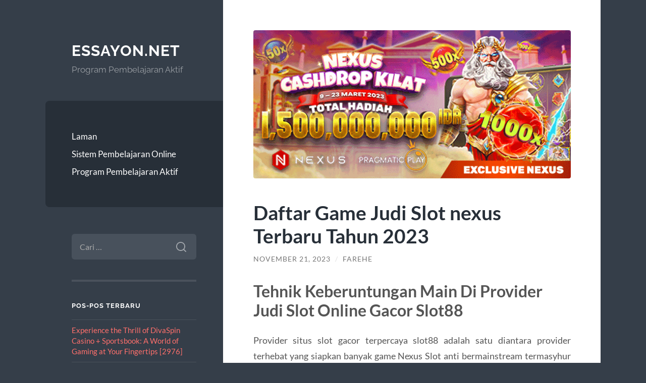

--- FILE ---
content_type: text/html; charset=UTF-8
request_url: https://www.essayon.net/daftar-game-judi-slot-nexus-terbaru-tahun-2023/
body_size: 11908
content:
<!DOCTYPE html>

<html lang="id">

	<head>

		<meta charset="UTF-8">
		<meta name="viewport" content="width=device-width, initial-scale=1.0" >

		<link rel="profile" href="https://gmpg.org/xfn/11">

		<meta name='robots' content='index, follow, max-image-preview:large, max-snippet:-1, max-video-preview:-1' />

	<!-- This site is optimized with the Yoast SEO plugin v26.7 - https://yoast.com/wordpress/plugins/seo/ -->
	<title>Daftar Game Judi Slot nexus Terbaru Tahun 2023 &#8902; Essayon.net</title>
	<link rel="canonical" href="https://www.essayon.net/daftar-game-judi-slot-nexus-terbaru-tahun-2023/" />
	<meta property="og:locale" content="id_ID" />
	<meta property="og:type" content="article" />
	<meta property="og:title" content="Daftar Game Judi Slot nexus Terbaru Tahun 2023 &#8902; Essayon.net" />
	<meta property="og:description" content="Tehnik Keberuntungan Main Di Provider Judi Slot Online Gacor Slot88 Provider situs slot gacor terpercaya slot88 adalah satu diantara provider terhebat yang siapkan banyak game Nexus Slot anti bermainstream termasyhur seperti Slot nexus. Berbagai jenis game slot88 sangat inovatif serta bisa dimainkan pada berbagai fitur hp online. Beberapa pemain yang menanyakan bagaimana rahasia sukses main [&hellip;]" />
	<meta property="og:url" content="https://www.essayon.net/daftar-game-judi-slot-nexus-terbaru-tahun-2023/" />
	<meta property="og:site_name" content="Essayon.net" />
	<meta property="article:published_time" content="2023-11-21T13:30:09+00:00" />
	<meta property="og:image" content="https://www.essayon.net/wp-content/uploads/2023/11/ceriabet-2.png" />
	<meta property="og:image:width" content="640" />
	<meta property="og:image:height" content="299" />
	<meta property="og:image:type" content="image/png" />
	<meta name="author" content="Farehe" />
	<meta name="twitter:card" content="summary_large_image" />
	<meta name="twitter:label1" content="Ditulis oleh" />
	<meta name="twitter:data1" content="Farehe" />
	<meta name="twitter:label2" content="Estimasi waktu membaca" />
	<meta name="twitter:data2" content="3 menit" />
	<script type="application/ld+json" class="yoast-schema-graph">{"@context":"https://schema.org","@graph":[{"@type":"Article","@id":"https://www.essayon.net/daftar-game-judi-slot-nexus-terbaru-tahun-2023/#article","isPartOf":{"@id":"https://www.essayon.net/daftar-game-judi-slot-nexus-terbaru-tahun-2023/"},"author":{"name":"Farehe","@id":"https://www.essayon.net/#/schema/person/870e72d30787b9e582379092cc4fa497"},"headline":"Daftar Game Judi Slot nexus Terbaru Tahun 2023","datePublished":"2023-11-21T13:30:09+00:00","mainEntityOfPage":{"@id":"https://www.essayon.net/daftar-game-judi-slot-nexus-terbaru-tahun-2023/"},"wordCount":508,"image":{"@id":"https://www.essayon.net/daftar-game-judi-slot-nexus-terbaru-tahun-2023/#primaryimage"},"thumbnailUrl":"https://www.essayon.net/wp-content/uploads/2023/11/ceriabet-2.png","articleSection":["Uncategorized"],"inLanguage":"id"},{"@type":"WebPage","@id":"https://www.essayon.net/daftar-game-judi-slot-nexus-terbaru-tahun-2023/","url":"https://www.essayon.net/daftar-game-judi-slot-nexus-terbaru-tahun-2023/","name":"Daftar Game Judi Slot nexus Terbaru Tahun 2023 &#8902; Essayon.net","isPartOf":{"@id":"https://www.essayon.net/#website"},"primaryImageOfPage":{"@id":"https://www.essayon.net/daftar-game-judi-slot-nexus-terbaru-tahun-2023/#primaryimage"},"image":{"@id":"https://www.essayon.net/daftar-game-judi-slot-nexus-terbaru-tahun-2023/#primaryimage"},"thumbnailUrl":"https://www.essayon.net/wp-content/uploads/2023/11/ceriabet-2.png","datePublished":"2023-11-21T13:30:09+00:00","author":{"@id":"https://www.essayon.net/#/schema/person/870e72d30787b9e582379092cc4fa497"},"breadcrumb":{"@id":"https://www.essayon.net/daftar-game-judi-slot-nexus-terbaru-tahun-2023/#breadcrumb"},"inLanguage":"id","potentialAction":[{"@type":"ReadAction","target":["https://www.essayon.net/daftar-game-judi-slot-nexus-terbaru-tahun-2023/"]}]},{"@type":"ImageObject","inLanguage":"id","@id":"https://www.essayon.net/daftar-game-judi-slot-nexus-terbaru-tahun-2023/#primaryimage","url":"https://www.essayon.net/wp-content/uploads/2023/11/ceriabet-2.png","contentUrl":"https://www.essayon.net/wp-content/uploads/2023/11/ceriabet-2.png","width":640,"height":299},{"@type":"BreadcrumbList","@id":"https://www.essayon.net/daftar-game-judi-slot-nexus-terbaru-tahun-2023/#breadcrumb","itemListElement":[{"@type":"ListItem","position":1,"name":"Home","item":"https://www.essayon.net/"},{"@type":"ListItem","position":2,"name":"Daftar Game Judi Slot nexus Terbaru Tahun 2023"}]},{"@type":"WebSite","@id":"https://www.essayon.net/#website","url":"https://www.essayon.net/","name":"Essayon.net","description":"Program Pembelajaran Aktif","potentialAction":[{"@type":"SearchAction","target":{"@type":"EntryPoint","urlTemplate":"https://www.essayon.net/?s={search_term_string}"},"query-input":{"@type":"PropertyValueSpecification","valueRequired":true,"valueName":"search_term_string"}}],"inLanguage":"id"},{"@type":"Person","@id":"https://www.essayon.net/#/schema/person/870e72d30787b9e582379092cc4fa497","name":"Farehe","image":{"@type":"ImageObject","inLanguage":"id","@id":"https://www.essayon.net/#/schema/person/image/","url":"https://secure.gravatar.com/avatar/30b10832d2a2c8695ab0e29375ad4e3b985f26069d52e4ce42e6cdd300806120?s=96&d=mm&r=g","contentUrl":"https://secure.gravatar.com/avatar/30b10832d2a2c8695ab0e29375ad4e3b985f26069d52e4ce42e6cdd300806120?s=96&d=mm&r=g","caption":"Farehe"},"sameAs":["https://www.essayon.net"],"url":"https://www.essayon.net/author/farehe/"}]}</script>
	<!-- / Yoast SEO plugin. -->


<link rel="amphtml" href="https://www.essayon.net/daftar-game-judi-slot-nexus-terbaru-tahun-2023/amp/" /><meta name="generator" content="AMP for WP 1.1.11"/><link rel="alternate" type="application/rss+xml" title="Essayon.net &raquo; Feed" href="https://www.essayon.net/feed/" />
<link rel="alternate" type="application/rss+xml" title="Essayon.net &raquo; Umpan Komentar" href="https://www.essayon.net/comments/feed/" />
<link rel="alternate" title="oEmbed (JSON)" type="application/json+oembed" href="https://www.essayon.net/wp-json/oembed/1.0/embed?url=https%3A%2F%2Fwww.essayon.net%2Fdaftar-game-judi-slot-nexus-terbaru-tahun-2023%2F" />
<link rel="alternate" title="oEmbed (XML)" type="text/xml+oembed" href="https://www.essayon.net/wp-json/oembed/1.0/embed?url=https%3A%2F%2Fwww.essayon.net%2Fdaftar-game-judi-slot-nexus-terbaru-tahun-2023%2F&#038;format=xml" />
<style id='wp-img-auto-sizes-contain-inline-css' type='text/css'>
img:is([sizes=auto i],[sizes^="auto," i]){contain-intrinsic-size:3000px 1500px}
/*# sourceURL=wp-img-auto-sizes-contain-inline-css */
</style>
<style id='wp-emoji-styles-inline-css' type='text/css'>

	img.wp-smiley, img.emoji {
		display: inline !important;
		border: none !important;
		box-shadow: none !important;
		height: 1em !important;
		width: 1em !important;
		margin: 0 0.07em !important;
		vertical-align: -0.1em !important;
		background: none !important;
		padding: 0 !important;
	}
/*# sourceURL=wp-emoji-styles-inline-css */
</style>
<style id='wp-block-library-inline-css' type='text/css'>
:root{--wp-block-synced-color:#7a00df;--wp-block-synced-color--rgb:122,0,223;--wp-bound-block-color:var(--wp-block-synced-color);--wp-editor-canvas-background:#ddd;--wp-admin-theme-color:#007cba;--wp-admin-theme-color--rgb:0,124,186;--wp-admin-theme-color-darker-10:#006ba1;--wp-admin-theme-color-darker-10--rgb:0,107,160.5;--wp-admin-theme-color-darker-20:#005a87;--wp-admin-theme-color-darker-20--rgb:0,90,135;--wp-admin-border-width-focus:2px}@media (min-resolution:192dpi){:root{--wp-admin-border-width-focus:1.5px}}.wp-element-button{cursor:pointer}:root .has-very-light-gray-background-color{background-color:#eee}:root .has-very-dark-gray-background-color{background-color:#313131}:root .has-very-light-gray-color{color:#eee}:root .has-very-dark-gray-color{color:#313131}:root .has-vivid-green-cyan-to-vivid-cyan-blue-gradient-background{background:linear-gradient(135deg,#00d084,#0693e3)}:root .has-purple-crush-gradient-background{background:linear-gradient(135deg,#34e2e4,#4721fb 50%,#ab1dfe)}:root .has-hazy-dawn-gradient-background{background:linear-gradient(135deg,#faaca8,#dad0ec)}:root .has-subdued-olive-gradient-background{background:linear-gradient(135deg,#fafae1,#67a671)}:root .has-atomic-cream-gradient-background{background:linear-gradient(135deg,#fdd79a,#004a59)}:root .has-nightshade-gradient-background{background:linear-gradient(135deg,#330968,#31cdcf)}:root .has-midnight-gradient-background{background:linear-gradient(135deg,#020381,#2874fc)}:root{--wp--preset--font-size--normal:16px;--wp--preset--font-size--huge:42px}.has-regular-font-size{font-size:1em}.has-larger-font-size{font-size:2.625em}.has-normal-font-size{font-size:var(--wp--preset--font-size--normal)}.has-huge-font-size{font-size:var(--wp--preset--font-size--huge)}.has-text-align-center{text-align:center}.has-text-align-left{text-align:left}.has-text-align-right{text-align:right}.has-fit-text{white-space:nowrap!important}#end-resizable-editor-section{display:none}.aligncenter{clear:both}.items-justified-left{justify-content:flex-start}.items-justified-center{justify-content:center}.items-justified-right{justify-content:flex-end}.items-justified-space-between{justify-content:space-between}.screen-reader-text{border:0;clip-path:inset(50%);height:1px;margin:-1px;overflow:hidden;padding:0;position:absolute;width:1px;word-wrap:normal!important}.screen-reader-text:focus{background-color:#ddd;clip-path:none;color:#444;display:block;font-size:1em;height:auto;left:5px;line-height:normal;padding:15px 23px 14px;text-decoration:none;top:5px;width:auto;z-index:100000}html :where(.has-border-color){border-style:solid}html :where([style*=border-top-color]){border-top-style:solid}html :where([style*=border-right-color]){border-right-style:solid}html :where([style*=border-bottom-color]){border-bottom-style:solid}html :where([style*=border-left-color]){border-left-style:solid}html :where([style*=border-width]){border-style:solid}html :where([style*=border-top-width]){border-top-style:solid}html :where([style*=border-right-width]){border-right-style:solid}html :where([style*=border-bottom-width]){border-bottom-style:solid}html :where([style*=border-left-width]){border-left-style:solid}html :where(img[class*=wp-image-]){height:auto;max-width:100%}:where(figure){margin:0 0 1em}html :where(.is-position-sticky){--wp-admin--admin-bar--position-offset:var(--wp-admin--admin-bar--height,0px)}@media screen and (max-width:600px){html :where(.is-position-sticky){--wp-admin--admin-bar--position-offset:0px}}

/*# sourceURL=wp-block-library-inline-css */
</style><style id='wp-block-paragraph-inline-css' type='text/css'>
.is-small-text{font-size:.875em}.is-regular-text{font-size:1em}.is-large-text{font-size:2.25em}.is-larger-text{font-size:3em}.has-drop-cap:not(:focus):first-letter{float:left;font-size:8.4em;font-style:normal;font-weight:100;line-height:.68;margin:.05em .1em 0 0;text-transform:uppercase}body.rtl .has-drop-cap:not(:focus):first-letter{float:none;margin-left:.1em}p.has-drop-cap.has-background{overflow:hidden}:root :where(p.has-background){padding:1.25em 2.375em}:where(p.has-text-color:not(.has-link-color)) a{color:inherit}p.has-text-align-left[style*="writing-mode:vertical-lr"],p.has-text-align-right[style*="writing-mode:vertical-rl"]{rotate:180deg}
/*# sourceURL=https://www.essayon.net/wp-includes/blocks/paragraph/style.min.css */
</style>
<style id='global-styles-inline-css' type='text/css'>
:root{--wp--preset--aspect-ratio--square: 1;--wp--preset--aspect-ratio--4-3: 4/3;--wp--preset--aspect-ratio--3-4: 3/4;--wp--preset--aspect-ratio--3-2: 3/2;--wp--preset--aspect-ratio--2-3: 2/3;--wp--preset--aspect-ratio--16-9: 16/9;--wp--preset--aspect-ratio--9-16: 9/16;--wp--preset--color--black: #272F38;--wp--preset--color--cyan-bluish-gray: #abb8c3;--wp--preset--color--white: #fff;--wp--preset--color--pale-pink: #f78da7;--wp--preset--color--vivid-red: #cf2e2e;--wp--preset--color--luminous-vivid-orange: #ff6900;--wp--preset--color--luminous-vivid-amber: #fcb900;--wp--preset--color--light-green-cyan: #7bdcb5;--wp--preset--color--vivid-green-cyan: #00d084;--wp--preset--color--pale-cyan-blue: #8ed1fc;--wp--preset--color--vivid-cyan-blue: #0693e3;--wp--preset--color--vivid-purple: #9b51e0;--wp--preset--color--accent: #FF706C;--wp--preset--color--dark-gray: #444;--wp--preset--color--medium-gray: #666;--wp--preset--color--light-gray: #888;--wp--preset--gradient--vivid-cyan-blue-to-vivid-purple: linear-gradient(135deg,rgb(6,147,227) 0%,rgb(155,81,224) 100%);--wp--preset--gradient--light-green-cyan-to-vivid-green-cyan: linear-gradient(135deg,rgb(122,220,180) 0%,rgb(0,208,130) 100%);--wp--preset--gradient--luminous-vivid-amber-to-luminous-vivid-orange: linear-gradient(135deg,rgb(252,185,0) 0%,rgb(255,105,0) 100%);--wp--preset--gradient--luminous-vivid-orange-to-vivid-red: linear-gradient(135deg,rgb(255,105,0) 0%,rgb(207,46,46) 100%);--wp--preset--gradient--very-light-gray-to-cyan-bluish-gray: linear-gradient(135deg,rgb(238,238,238) 0%,rgb(169,184,195) 100%);--wp--preset--gradient--cool-to-warm-spectrum: linear-gradient(135deg,rgb(74,234,220) 0%,rgb(151,120,209) 20%,rgb(207,42,186) 40%,rgb(238,44,130) 60%,rgb(251,105,98) 80%,rgb(254,248,76) 100%);--wp--preset--gradient--blush-light-purple: linear-gradient(135deg,rgb(255,206,236) 0%,rgb(152,150,240) 100%);--wp--preset--gradient--blush-bordeaux: linear-gradient(135deg,rgb(254,205,165) 0%,rgb(254,45,45) 50%,rgb(107,0,62) 100%);--wp--preset--gradient--luminous-dusk: linear-gradient(135deg,rgb(255,203,112) 0%,rgb(199,81,192) 50%,rgb(65,88,208) 100%);--wp--preset--gradient--pale-ocean: linear-gradient(135deg,rgb(255,245,203) 0%,rgb(182,227,212) 50%,rgb(51,167,181) 100%);--wp--preset--gradient--electric-grass: linear-gradient(135deg,rgb(202,248,128) 0%,rgb(113,206,126) 100%);--wp--preset--gradient--midnight: linear-gradient(135deg,rgb(2,3,129) 0%,rgb(40,116,252) 100%);--wp--preset--font-size--small: 16px;--wp--preset--font-size--medium: 20px;--wp--preset--font-size--large: 24px;--wp--preset--font-size--x-large: 42px;--wp--preset--font-size--regular: 18px;--wp--preset--font-size--larger: 32px;--wp--preset--spacing--20: 0.44rem;--wp--preset--spacing--30: 0.67rem;--wp--preset--spacing--40: 1rem;--wp--preset--spacing--50: 1.5rem;--wp--preset--spacing--60: 2.25rem;--wp--preset--spacing--70: 3.38rem;--wp--preset--spacing--80: 5.06rem;--wp--preset--shadow--natural: 6px 6px 9px rgba(0, 0, 0, 0.2);--wp--preset--shadow--deep: 12px 12px 50px rgba(0, 0, 0, 0.4);--wp--preset--shadow--sharp: 6px 6px 0px rgba(0, 0, 0, 0.2);--wp--preset--shadow--outlined: 6px 6px 0px -3px rgb(255, 255, 255), 6px 6px rgb(0, 0, 0);--wp--preset--shadow--crisp: 6px 6px 0px rgb(0, 0, 0);}:where(.is-layout-flex){gap: 0.5em;}:where(.is-layout-grid){gap: 0.5em;}body .is-layout-flex{display: flex;}.is-layout-flex{flex-wrap: wrap;align-items: center;}.is-layout-flex > :is(*, div){margin: 0;}body .is-layout-grid{display: grid;}.is-layout-grid > :is(*, div){margin: 0;}:where(.wp-block-columns.is-layout-flex){gap: 2em;}:where(.wp-block-columns.is-layout-grid){gap: 2em;}:where(.wp-block-post-template.is-layout-flex){gap: 1.25em;}:where(.wp-block-post-template.is-layout-grid){gap: 1.25em;}.has-black-color{color: var(--wp--preset--color--black) !important;}.has-cyan-bluish-gray-color{color: var(--wp--preset--color--cyan-bluish-gray) !important;}.has-white-color{color: var(--wp--preset--color--white) !important;}.has-pale-pink-color{color: var(--wp--preset--color--pale-pink) !important;}.has-vivid-red-color{color: var(--wp--preset--color--vivid-red) !important;}.has-luminous-vivid-orange-color{color: var(--wp--preset--color--luminous-vivid-orange) !important;}.has-luminous-vivid-amber-color{color: var(--wp--preset--color--luminous-vivid-amber) !important;}.has-light-green-cyan-color{color: var(--wp--preset--color--light-green-cyan) !important;}.has-vivid-green-cyan-color{color: var(--wp--preset--color--vivid-green-cyan) !important;}.has-pale-cyan-blue-color{color: var(--wp--preset--color--pale-cyan-blue) !important;}.has-vivid-cyan-blue-color{color: var(--wp--preset--color--vivid-cyan-blue) !important;}.has-vivid-purple-color{color: var(--wp--preset--color--vivid-purple) !important;}.has-black-background-color{background-color: var(--wp--preset--color--black) !important;}.has-cyan-bluish-gray-background-color{background-color: var(--wp--preset--color--cyan-bluish-gray) !important;}.has-white-background-color{background-color: var(--wp--preset--color--white) !important;}.has-pale-pink-background-color{background-color: var(--wp--preset--color--pale-pink) !important;}.has-vivid-red-background-color{background-color: var(--wp--preset--color--vivid-red) !important;}.has-luminous-vivid-orange-background-color{background-color: var(--wp--preset--color--luminous-vivid-orange) !important;}.has-luminous-vivid-amber-background-color{background-color: var(--wp--preset--color--luminous-vivid-amber) !important;}.has-light-green-cyan-background-color{background-color: var(--wp--preset--color--light-green-cyan) !important;}.has-vivid-green-cyan-background-color{background-color: var(--wp--preset--color--vivid-green-cyan) !important;}.has-pale-cyan-blue-background-color{background-color: var(--wp--preset--color--pale-cyan-blue) !important;}.has-vivid-cyan-blue-background-color{background-color: var(--wp--preset--color--vivid-cyan-blue) !important;}.has-vivid-purple-background-color{background-color: var(--wp--preset--color--vivid-purple) !important;}.has-black-border-color{border-color: var(--wp--preset--color--black) !important;}.has-cyan-bluish-gray-border-color{border-color: var(--wp--preset--color--cyan-bluish-gray) !important;}.has-white-border-color{border-color: var(--wp--preset--color--white) !important;}.has-pale-pink-border-color{border-color: var(--wp--preset--color--pale-pink) !important;}.has-vivid-red-border-color{border-color: var(--wp--preset--color--vivid-red) !important;}.has-luminous-vivid-orange-border-color{border-color: var(--wp--preset--color--luminous-vivid-orange) !important;}.has-luminous-vivid-amber-border-color{border-color: var(--wp--preset--color--luminous-vivid-amber) !important;}.has-light-green-cyan-border-color{border-color: var(--wp--preset--color--light-green-cyan) !important;}.has-vivid-green-cyan-border-color{border-color: var(--wp--preset--color--vivid-green-cyan) !important;}.has-pale-cyan-blue-border-color{border-color: var(--wp--preset--color--pale-cyan-blue) !important;}.has-vivid-cyan-blue-border-color{border-color: var(--wp--preset--color--vivid-cyan-blue) !important;}.has-vivid-purple-border-color{border-color: var(--wp--preset--color--vivid-purple) !important;}.has-vivid-cyan-blue-to-vivid-purple-gradient-background{background: var(--wp--preset--gradient--vivid-cyan-blue-to-vivid-purple) !important;}.has-light-green-cyan-to-vivid-green-cyan-gradient-background{background: var(--wp--preset--gradient--light-green-cyan-to-vivid-green-cyan) !important;}.has-luminous-vivid-amber-to-luminous-vivid-orange-gradient-background{background: var(--wp--preset--gradient--luminous-vivid-amber-to-luminous-vivid-orange) !important;}.has-luminous-vivid-orange-to-vivid-red-gradient-background{background: var(--wp--preset--gradient--luminous-vivid-orange-to-vivid-red) !important;}.has-very-light-gray-to-cyan-bluish-gray-gradient-background{background: var(--wp--preset--gradient--very-light-gray-to-cyan-bluish-gray) !important;}.has-cool-to-warm-spectrum-gradient-background{background: var(--wp--preset--gradient--cool-to-warm-spectrum) !important;}.has-blush-light-purple-gradient-background{background: var(--wp--preset--gradient--blush-light-purple) !important;}.has-blush-bordeaux-gradient-background{background: var(--wp--preset--gradient--blush-bordeaux) !important;}.has-luminous-dusk-gradient-background{background: var(--wp--preset--gradient--luminous-dusk) !important;}.has-pale-ocean-gradient-background{background: var(--wp--preset--gradient--pale-ocean) !important;}.has-electric-grass-gradient-background{background: var(--wp--preset--gradient--electric-grass) !important;}.has-midnight-gradient-background{background: var(--wp--preset--gradient--midnight) !important;}.has-small-font-size{font-size: var(--wp--preset--font-size--small) !important;}.has-medium-font-size{font-size: var(--wp--preset--font-size--medium) !important;}.has-large-font-size{font-size: var(--wp--preset--font-size--large) !important;}.has-x-large-font-size{font-size: var(--wp--preset--font-size--x-large) !important;}
/*# sourceURL=global-styles-inline-css */
</style>

<style id='classic-theme-styles-inline-css' type='text/css'>
/*! This file is auto-generated */
.wp-block-button__link{color:#fff;background-color:#32373c;border-radius:9999px;box-shadow:none;text-decoration:none;padding:calc(.667em + 2px) calc(1.333em + 2px);font-size:1.125em}.wp-block-file__button{background:#32373c;color:#fff;text-decoration:none}
/*# sourceURL=/wp-includes/css/classic-themes.min.css */
</style>
<link rel='stylesheet' id='wilson_fonts-css' href='https://www.essayon.net/wp-content/themes/wilson/assets/css/fonts.css?ver=6.9' type='text/css' media='all' />
<link rel='stylesheet' id='wilson_style-css' href='https://www.essayon.net/wp-content/themes/wilson/style.css?ver=2.1.3' type='text/css' media='all' />
<script type="text/javascript" src="https://www.essayon.net/wp-includes/js/jquery/jquery.min.js?ver=3.7.1" id="jquery-core-js"></script>
<script type="text/javascript" src="https://www.essayon.net/wp-includes/js/jquery/jquery-migrate.min.js?ver=3.4.1" id="jquery-migrate-js"></script>
<script type="text/javascript" src="https://www.essayon.net/wp-content/themes/wilson/assets/js/global.js?ver=2.1.3" id="wilson_global-js"></script>
<link rel="https://api.w.org/" href="https://www.essayon.net/wp-json/" /><link rel="alternate" title="JSON" type="application/json" href="https://www.essayon.net/wp-json/wp/v2/posts/835" /><link rel="EditURI" type="application/rsd+xml" title="RSD" href="https://www.essayon.net/xmlrpc.php?rsd" />
<meta name="generator" content="WordPress 6.9" />
<link rel='shortlink' href='https://www.essayon.net/?p=835' />
<style type="text/css">.recentcomments a{display:inline !important;padding:0 !important;margin:0 !important;}</style>
	</head>
	
	<body class="wp-singular post-template-default single single-post postid-835 single-format-standard wp-theme-wilson">

		
		<a class="skip-link button" href="#site-content">Skip to the content</a>
	
		<div class="wrapper">
	
			<header class="sidebar" id="site-header">
							
				<div class="blog-header">

									
						<div class="blog-info">
						
															<div class="blog-title">
									<a href="https://www.essayon.net" rel="home">Essayon.net</a>
								</div>
														
															<p class="blog-description">Program Pembelajaran Aktif</p>
													
						</div><!-- .blog-info -->
						
					
				</div><!-- .blog-header -->
				
				<div class="nav-toggle toggle">
				
					<p>
						<span class="show">Show menu</span>
						<span class="hide">Hide menu</span>
					</p>
				
					<div class="bars">
							
						<div class="bar"></div>
						<div class="bar"></div>
						<div class="bar"></div>
						
						<div class="clear"></div>
						
					</div><!-- .bars -->
				
				</div><!-- .nav-toggle -->
				
				<div class="blog-menu">
			
					<ul class="navigation">
					
						<li id="menu-item-9" class="menu-item menu-item-type-custom menu-item-object-custom menu-item-home menu-item-9"><a href="https://www.essayon.net/">Laman</a></li>
<li id="menu-item-21" class="menu-item menu-item-type-post_type menu-item-object-post menu-item-21"><a href="https://www.essayon.net/sistem-pembelajaran-online/">Sistem Pembelajaran Online</a></li>
<li id="menu-item-22" class="menu-item menu-item-type-taxonomy menu-item-object-category menu-item-22"><a href="https://www.essayon.net/category/program-pembelajaran-aktif/">Program Pembelajaran Aktif</a></li>
												
					</ul><!-- .navigation -->
				</div><!-- .blog-menu -->
				
				<div class="mobile-menu">
						 
					<ul class="navigation">
					
						<li class="menu-item menu-item-type-custom menu-item-object-custom menu-item-home menu-item-9"><a href="https://www.essayon.net/">Laman</a></li>
<li class="menu-item menu-item-type-post_type menu-item-object-post menu-item-21"><a href="https://www.essayon.net/sistem-pembelajaran-online/">Sistem Pembelajaran Online</a></li>
<li class="menu-item menu-item-type-taxonomy menu-item-object-category menu-item-22"><a href="https://www.essayon.net/category/program-pembelajaran-aktif/">Program Pembelajaran Aktif</a></li>
						
					</ul>
					 
				</div><!-- .mobile-menu -->
				
				
					<div class="widgets" role="complementary">
					
						<div id="search-2" class="widget widget_search"><div class="widget-content"><form role="search" method="get" class="search-form" action="https://www.essayon.net/">
				<label>
					<span class="screen-reader-text">Cari untuk:</span>
					<input type="search" class="search-field" placeholder="Cari &hellip;" value="" name="s" />
				</label>
				<input type="submit" class="search-submit" value="Cari" />
			</form></div></div>
		<div id="recent-posts-2" class="widget widget_recent_entries"><div class="widget-content">
		<h3 class="widget-title">Pos-pos Terbaru</h3>
		<ul>
											<li>
					<a href="https://www.essayon.net/experience-the-thrill-of-divaspin-casino-sportsboo/">Experience the Thrill of DivaSpin Casino + Sportsbook: A World of Gaming at Your Fingertips [2976]</a>
									</li>
											<li>
					<a href="https://www.essayon.net/experience-the-ultimate-casino-experience-with-div/">Experience the Ultimate Casino Experience with DivaSpin [1546]</a>
									</li>
											<li>
					<a href="https://www.essayon.net/entdeckung-der-nervenkitzel-von-liraspin-casino-un/">Entdeckung der Nervenkitzel von LiraSpin Casino und Sports Betting mit Live-Spielen und Jackpot-Action [8924]</a>
									</li>
											<li>
					<a href="https://www.essayon.net/exploring-the-depths-of-oceanspin-casino-and-sport/">Exploring the Depths of OceanSpin Casino and Sportsbook with Live Casino and Slots [1933]</a>
									</li>
											<li>
					<a href="https://www.essayon.net/erleben-sie-den-nervenkitzel-von-vegasino-online-c/">Erleben Sie den Nervenkitzel von Vegasino Online Casino und Sportsbook mit endlosen Gaming-Optionen [1129]</a>
									</li>
					</ul>

		</div></div><div id="recent-comments-2" class="widget widget_recent_comments"><div class="widget-content"><h3 class="widget-title">Komentar Terbaru</h3><ul id="recentcomments"></ul></div></div><div id="archives-2" class="widget widget_archive"><div class="widget-content"><h3 class="widget-title">Arsip</h3>
			<ul>
					<li><a href='https://www.essayon.net/2026/01/'>Januari 2026</a></li>
	<li><a href='https://www.essayon.net/2025/12/'>Desember 2025</a></li>
	<li><a href='https://www.essayon.net/2025/11/'>November 2025</a></li>
	<li><a href='https://www.essayon.net/2025/10/'>Oktober 2025</a></li>
	<li><a href='https://www.essayon.net/2025/09/'>September 2025</a></li>
	<li><a href='https://www.essayon.net/2025/08/'>Agustus 2025</a></li>
	<li><a href='https://www.essayon.net/2025/07/'>Juli 2025</a></li>
	<li><a href='https://www.essayon.net/2025/05/'>Mei 2025</a></li>
	<li><a href='https://www.essayon.net/2025/04/'>April 2025</a></li>
	<li><a href='https://www.essayon.net/2025/03/'>Maret 2025</a></li>
	<li><a href='https://www.essayon.net/2025/02/'>Februari 2025</a></li>
	<li><a href='https://www.essayon.net/2024/10/'>Oktober 2024</a></li>
	<li><a href='https://www.essayon.net/2024/09/'>September 2024</a></li>
	<li><a href='https://www.essayon.net/2024/08/'>Agustus 2024</a></li>
	<li><a href='https://www.essayon.net/2024/07/'>Juli 2024</a></li>
	<li><a href='https://www.essayon.net/2024/06/'>Juni 2024</a></li>
	<li><a href='https://www.essayon.net/2024/05/'>Mei 2024</a></li>
	<li><a href='https://www.essayon.net/2024/04/'>April 2024</a></li>
	<li><a href='https://www.essayon.net/2024/03/'>Maret 2024</a></li>
	<li><a href='https://www.essayon.net/2024/02/'>Februari 2024</a></li>
	<li><a href='https://www.essayon.net/2024/01/'>Januari 2024</a></li>
	<li><a href='https://www.essayon.net/2023/12/'>Desember 2023</a></li>
	<li><a href='https://www.essayon.net/2023/11/'>November 2023</a></li>
	<li><a href='https://www.essayon.net/2023/10/'>Oktober 2023</a></li>
	<li><a href='https://www.essayon.net/2023/09/'>September 2023</a></li>
	<li><a href='https://www.essayon.net/2023/08/'>Agustus 2023</a></li>
	<li><a href='https://www.essayon.net/2023/07/'>Juli 2023</a></li>
	<li><a href='https://www.essayon.net/2023/06/'>Juni 2023</a></li>
	<li><a href='https://www.essayon.net/2023/05/'>Mei 2023</a></li>
	<li><a href='https://www.essayon.net/2023/04/'>April 2023</a></li>
	<li><a href='https://www.essayon.net/2023/03/'>Maret 2023</a></li>
	<li><a href='https://www.essayon.net/2023/02/'>Februari 2023</a></li>
	<li><a href='https://www.essayon.net/2023/01/'>Januari 2023</a></li>
	<li><a href='https://www.essayon.net/2022/12/'>Desember 2022</a></li>
	<li><a href='https://www.essayon.net/2022/10/'>Oktober 2022</a></li>
	<li><a href='https://www.essayon.net/2022/03/'>Maret 2022</a></li>
	<li><a href='https://www.essayon.net/2021/08/'>Agustus 2021</a></li>
	<li><a href='https://www.essayon.net/2021/06/'>Juni 2021</a></li>
	<li><a href='https://www.essayon.net/2021/04/'>April 2021</a></li>
	<li><a href='https://www.essayon.net/2020/12/'>Desember 2020</a></li>
	<li><a href='https://www.essayon.net/2020/11/'>November 2020</a></li>
	<li><a href='https://www.essayon.net/2020/10/'>Oktober 2020</a></li>
	<li><a href='https://www.essayon.net/2020/08/'>Agustus 2020</a></li>
	<li><a href='https://www.essayon.net/2020/07/'>Juli 2020</a></li>
			</ul>

			</div></div><div id="categories-2" class="widget widget_categories"><div class="widget-content"><h3 class="widget-title">Kategori</h3>
			<ul>
					<li class="cat-item cat-item-727"><a href="https://www.essayon.net/category/casino/">Casino</a>
</li>
	<li class="cat-item cat-item-728"><a href="https://www.essayon.net/category/event-slot-terbaru/">event slot terbaru</a>
</li>
	<li class="cat-item cat-item-575"><a href="https://www.essayon.net/category/gates-of-olympus/">Gates Of Olympus</a>
</li>
	<li class="cat-item cat-item-726"><a href="https://www.essayon.net/category/new-2/">NEW</a>
</li>
	<li class="cat-item cat-item-3"><a href="https://www.essayon.net/category/program-pembelajaran-aktif/">program pembelajaran aktif</a>
</li>
	<li class="cat-item cat-item-666"><a href="https://www.essayon.net/category/roulette-online-uang-asli/">roulette online uang asli</a>
</li>
	<li class="cat-item cat-item-656"><a href="https://www.essayon.net/category/rtp/">rtp</a>
</li>
	<li class="cat-item cat-item-272"><a href="https://www.essayon.net/category/sbobet/">sbobet</a>
</li>
	<li class="cat-item cat-item-679"><a href="https://www.essayon.net/category/situs-sicbo/">situs sicbo</a>
</li>
	<li class="cat-item cat-item-314"><a href="https://www.essayon.net/category/slot/">slot</a>
</li>
	<li class="cat-item cat-item-607"><a href="https://www.essayon.net/category/slot-bet-100/">slot bet 100</a>
</li>
	<li class="cat-item cat-item-611"><a href="https://www.essayon.net/category/slot-online/">slot online</a>
</li>
	<li class="cat-item cat-item-648"><a href="https://www.essayon.net/category/slot777/">slot777</a>
</li>
	<li class="cat-item cat-item-650"><a href="https://www.essayon.net/category/spaceman/">spaceman</a>
</li>
	<li class="cat-item cat-item-609"><a href="https://www.essayon.net/category/starlight-princess/">starlight princess</a>
</li>
	<li class="cat-item cat-item-1"><a href="https://www.essayon.net/category/uncategorized/">Uncategorized</a>
</li>
			</ul>

			</div></div><div id="meta-2" class="widget widget_meta"><div class="widget-content"><h3 class="widget-title">Meta</h3>
		<ul>
						<li><a rel="nofollow" href="https://www.essayon.net/wp-login.php">Masuk</a></li>
			<li><a href="https://www.essayon.net/feed/">Feed entri</a></li>
			<li><a href="https://www.essayon.net/comments/feed/">Feed komentar</a></li>

			<li><a href="https://wordpress.org/">WordPress.org</a></li>
		</ul>

		</div></div><div id="text-2" class="widget widget_text"><div class="widget-content"><h3 class="widget-title">Situs Referensi</h3>			<div class="textwidget"></div>
		</div></div><div id="block-2" class="widget widget_block widget_text"><div class="widget-content">
<p>WEBSITE:

</p>
</div></div><div id="block-3" class="widget widget_block widget_text"><div class="widget-content">
<p>Jikalau kalian mampir ke di dalam Daftar Terbaik Dan Terlengkap Essayon Indonesia karenanya kita agen slot gampang menang Essayon menyadari apa yang tengah kau cari dikala ini. Kami perkenalkan Essayon sebagai AGEN SLOT ONLINE terpercaya indonesia paling bagus tahun 2020-2021 yang sedia kan games slot online terbesar bersama dengan kemudahan melaksanakan daftar judi slot online bagi semua pihak.</p>
</div></div><div id="block-5" class="widget widget_block widget_text"><div class="widget-content">
<p>Game mesin slots online adalah product favorit berasal dari situs slot paling baru 2021 bonus 100 selaku bandar slot terpercaya yang terus memberi tambahan profit. Terpenting lagi situs slot Pragmatic bet keicl adalah hasil kerja mirip berasal dari agen slot paling komplit Essayon yang mendiami peringkat atas di daftar slot gampang menang. Berikut adalah kumpulan nama nama daftar 10 situs judi slot online paling bagus dan terpercaya nomor 1 2021 yang disampaikan agen slot gampang menang Essayon.</p>
</div></div><div id="block-6" class="widget widget_block widget_text"><div class="widget-content">
<p><p>Essayon adalah situs judi slot online formal terbesar dan terpercaya dikala ini yang ada di Indonesia. Sebagaimana kita kenal, slot menjadi macam permainan judi online yang memadai banyak digemari gara-gara gampang serta menguntungkan. Apalagi dikala ini, bersama dengan ketidakhadiran situs judi slot online terpercaya 2020 seperti situs Essayon, tentu bisa semakin memberi tambahan kemudahan bermain slot online bagi siapa saja penggemar judi slot online di tanah air.</p></p>
</div></div>						
					</div><!-- .widgets -->
					
													
			</header><!-- .sidebar -->

			<main class="content" id="site-content">	
		<div class="posts">
	
			<article id="post-835" class="post-835 post type-post status-publish format-standard has-post-thumbnail hentry category-uncategorized">
			
								
					<figure class="featured-media">
						
						<img width="640" height="299" src="https://www.essayon.net/wp-content/uploads/2023/11/ceriabet-2.png" class="attachment-post-thumbnail size-post-thumbnail wp-post-image" alt="" decoding="async" fetchpriority="high" srcset="https://www.essayon.net/wp-content/uploads/2023/11/ceriabet-2.png 640w, https://www.essayon.net/wp-content/uploads/2023/11/ceriabet-2-300x140.png 300w" sizes="(max-width: 640px) 100vw, 640px" />								
					</figure><!-- .featured-media -->
						
							
				<div class="post-inner">

					<div class="post-header">

						
															<h1 class="post-title">Daftar Game Judi Slot nexus Terbaru Tahun 2023</h1>
							
						
								
		<div class="post-meta">
		
			<span class="post-date"><a href="https://www.essayon.net/daftar-game-judi-slot-nexus-terbaru-tahun-2023/">November 21, 2023</a></span>
			
			<span class="date-sep"> / </span>
				
			<span class="post-author"><a href="https://www.essayon.net/author/farehe/" title="Pos-pos oleh Farehe" rel="author">Farehe</a></span>
			
						
						
												
		</div><!-- .post-meta -->

		
					</div><!-- .post-header -->

					
						<div class="post-content">

							<h2>Tehnik Keberuntungan Main Di Provider Judi Slot Online Gacor Slot88</h2>
<p style="text-align: justify;">Provider situs slot gacor terpercaya slot88 adalah satu diantara provider terhebat yang siapkan banyak game Nexus Slot anti bermainstream termasyhur seperti Slot nexus. Berbagai jenis game slot88 sangat inovatif serta bisa dimainkan pada berbagai fitur hp online. Beberapa pemain yang menanyakan bagaimana rahasia sukses main judi online, sebab tersebar info jika permainan slot sudah dirapikan sebegitu rupa biar pemain sulit menang. Tapi kebenarnya semuanya game slot udah dirapikan dalam metode RNG &#8220;acak number generator&#8221; yang berarti tiap anda main di situs slot gacor terpercaya itu murni sembarang tanpa terlibat admin atau bandar slot. Tetapi peluang sukses menang judi slot online uang asli akan makin lebih besar jika kalian mengenali teknik mendapatkan jackpot terpercaya. Oleh karenanya Nexus Slot membuat trik terbaru untuk seluruhnya pemain slot supaya selalu mendapatkan cuan. Berikut trik teknik main di situs judi slot online terhebat terpercaya no satu supaya bisa cuan selalu:</p>
<p style="text-align: justify;">Pilih Agen Judi Slot88 Terhebat<br />
Simpelnya cari agen judi slot88 melalui mesin penelusuran bikin industri judi makin mengalami <a href="https://jjbakers.com/">slot nexus gacor</a> perkembangan, jangan terburu yakin dengan situs judi itu. Tidak semuanya beberapa nama situs judi slot online bisa diakui karena itu sempatkan waktu buat mempelajari dan mengulas apa situs itu sesuai sama jenis bermain anda. Di bawah ini berberapa faktor bahan penilaian waktu memutuskan agen slot online Indonesia:</p>
<p style="text-align: justify;">Menyiapkan pelayanan live chat 24 jam buat kepuasan pemain<br />
Memakai basis nexus engine<br />
Daftar game judi online terkomplet cukup dengan 1 akun<br />
Siapkan Informasi RTP slot gacor terkomplet<br />
Sitem operasi 24 jam yang aman<br />
Punyai Izin Resmi dari Industri Judi 88</p>
<h2 style="text-align: justify;">Ketahui Pengetahuan Dasar Slot Sebelum Bermain Judi Slot Online Slot88</h2>
<p style="text-align: justify;">Knowledge base berkaitan fitur feature slot online amatlah penting buat pemula lantaran bisa menjawab teka-teki dan dapat mengendalikan taktik terunggul buat mendapatkan kemenangan besar. Knowledge base slot online yang wajib kalian ketahui sebelum main judi slot online slot88 dengan uang asli contohnya: simbol slot, paylines cara pembayaran, fitur auto spin, scatter, serta maxwin. Kalian mesti mendalami terlebih dahulu hingga siap jadi master judi slot online.</p>
<p style="text-align: justify;">Tidak Terburu-buru Kontrol Emosi<br />
Walapun main di situs judi slot Nexus Slot sangat banyak promosi dan bonus menarik, Kalian tetaplah harus mengatur emosi saat di dalam permainan. Menjadi slotter sejati harus mengetahui kalau game judi slot88 bisa mengegas adrenalin emosi bertambah panas saat menang besar. Bertindak displin pada diri buat istirahat sesaat dan management waktu yang bagus melaksanakan selingan lain waktu emosi tak tertanggulangi sebelum melaksanakan spin slot online.</p>
<p style="text-align: justify;">Kontrol Modal Dengan Baik<br />
Modal yaitu satu diantara sumber kebolehan buat menang bermain game slot88, modal yang banyak belum tentu dapat dapat maxwin kebalikannya modal yang kecil 10ribu dapat menjadi buat 1000x lipat waktu main di situs slot88 terpercaya Nexus Slot lantaran telah memakai prosedur RNG.</p>
<p style="text-align: justify;">
<p style="text-align: justify;">Game Slot nexus Terbaru Mochimon<br />
Game Slot nexus yang baru peluncuran di tahun 2023 ini sebagai penyesuaian dari watak lucu mochi jepang dan waitres wibu jepang. Slot mochimon dikeluarkan oleh pengembang pragmatic play ini miliki RTP judi slot88 96,5% sebagai daya magnet khusus untuk slotter sukai rintangan main slot online terbaru slot88 gacor.</p>

						</div><!-- .post-content -->

									
				</div><!-- .post-inner -->

			</article><!-- .post -->

		</div><!-- .posts -->

										
			<div class="post-meta-bottom">

				<div class="post-cat-tags">

					<p class="post-categories"><span>Categories:</span> <a href="https://www.essayon.net/category/uncategorized/" rel="category tag">Uncategorized</a></p>

					
				</div><!-- .post-cat-tags -->

				
					<nav class="post-nav archive-nav">

													<a class="post-nav-older" href="https://www.essayon.net/baccarat-online-agen-live-kasino-online-serta-baccarat-online-uang-asli-terpercaya-2023/">
								&laquo; Baccarat Online: Agen Live Kasino Online Serta Baccarat Online Uang Asli Terpercaya 2023							</a>
						
													<a class="post-nav-newer" href="https://www.essayon.net/agen-sbobet-datang-selaku-situs-taruhan-slot-online-terpercaya/">
								Agen SBOBET Datang Selaku Situs Taruhan Slot Online Terpercaya &raquo;							</a>
						
					</nav><!-- .post-nav -->

				
			</div><!-- .post-meta-bottom -->

			
			<footer class="footer section large-padding bg-dark clear" id="site-footer">

			
			<div class="credits">
				
				<p class="credits-left">&copy; 2026 <a href="https://www.essayon.net">Essayon.net</a></p>
				
				<p class="credits-right"><span>Theme by <a href="https://andersnoren.se">Anders Nor&eacute;n</a></span> &mdash; <a class="tothetop" href="#site-header">Up &uarr;</a></p>
				
			</div><!-- .credits -->
		
		</footer><!-- #site-footer -->
		
	</main><!-- #site-content -->
	
</div><!-- .wrapper -->

<script type="speculationrules">
{"prefetch":[{"source":"document","where":{"and":[{"href_matches":"/*"},{"not":{"href_matches":["/wp-*.php","/wp-admin/*","/wp-content/uploads/*","/wp-content/*","/wp-content/plugins/*","/wp-content/themes/wilson/*","/*\\?(.+)"]}},{"not":{"selector_matches":"a[rel~=\"nofollow\"]"}},{"not":{"selector_matches":".no-prefetch, .no-prefetch a"}}]},"eagerness":"conservative"}]}
</script>
<script id="wp-emoji-settings" type="application/json">
{"baseUrl":"https://s.w.org/images/core/emoji/17.0.2/72x72/","ext":".png","svgUrl":"https://s.w.org/images/core/emoji/17.0.2/svg/","svgExt":".svg","source":{"concatemoji":"https://www.essayon.net/wp-includes/js/wp-emoji-release.min.js?ver=6.9"}}
</script>
<script type="module">
/* <![CDATA[ */
/*! This file is auto-generated */
const a=JSON.parse(document.getElementById("wp-emoji-settings").textContent),o=(window._wpemojiSettings=a,"wpEmojiSettingsSupports"),s=["flag","emoji"];function i(e){try{var t={supportTests:e,timestamp:(new Date).valueOf()};sessionStorage.setItem(o,JSON.stringify(t))}catch(e){}}function c(e,t,n){e.clearRect(0,0,e.canvas.width,e.canvas.height),e.fillText(t,0,0);t=new Uint32Array(e.getImageData(0,0,e.canvas.width,e.canvas.height).data);e.clearRect(0,0,e.canvas.width,e.canvas.height),e.fillText(n,0,0);const a=new Uint32Array(e.getImageData(0,0,e.canvas.width,e.canvas.height).data);return t.every((e,t)=>e===a[t])}function p(e,t){e.clearRect(0,0,e.canvas.width,e.canvas.height),e.fillText(t,0,0);var n=e.getImageData(16,16,1,1);for(let e=0;e<n.data.length;e++)if(0!==n.data[e])return!1;return!0}function u(e,t,n,a){switch(t){case"flag":return n(e,"\ud83c\udff3\ufe0f\u200d\u26a7\ufe0f","\ud83c\udff3\ufe0f\u200b\u26a7\ufe0f")?!1:!n(e,"\ud83c\udde8\ud83c\uddf6","\ud83c\udde8\u200b\ud83c\uddf6")&&!n(e,"\ud83c\udff4\udb40\udc67\udb40\udc62\udb40\udc65\udb40\udc6e\udb40\udc67\udb40\udc7f","\ud83c\udff4\u200b\udb40\udc67\u200b\udb40\udc62\u200b\udb40\udc65\u200b\udb40\udc6e\u200b\udb40\udc67\u200b\udb40\udc7f");case"emoji":return!a(e,"\ud83e\u1fac8")}return!1}function f(e,t,n,a){let r;const o=(r="undefined"!=typeof WorkerGlobalScope&&self instanceof WorkerGlobalScope?new OffscreenCanvas(300,150):document.createElement("canvas")).getContext("2d",{willReadFrequently:!0}),s=(o.textBaseline="top",o.font="600 32px Arial",{});return e.forEach(e=>{s[e]=t(o,e,n,a)}),s}function r(e){var t=document.createElement("script");t.src=e,t.defer=!0,document.head.appendChild(t)}a.supports={everything:!0,everythingExceptFlag:!0},new Promise(t=>{let n=function(){try{var e=JSON.parse(sessionStorage.getItem(o));if("object"==typeof e&&"number"==typeof e.timestamp&&(new Date).valueOf()<e.timestamp+604800&&"object"==typeof e.supportTests)return e.supportTests}catch(e){}return null}();if(!n){if("undefined"!=typeof Worker&&"undefined"!=typeof OffscreenCanvas&&"undefined"!=typeof URL&&URL.createObjectURL&&"undefined"!=typeof Blob)try{var e="postMessage("+f.toString()+"("+[JSON.stringify(s),u.toString(),c.toString(),p.toString()].join(",")+"));",a=new Blob([e],{type:"text/javascript"});const r=new Worker(URL.createObjectURL(a),{name:"wpTestEmojiSupports"});return void(r.onmessage=e=>{i(n=e.data),r.terminate(),t(n)})}catch(e){}i(n=f(s,u,c,p))}t(n)}).then(e=>{for(const n in e)a.supports[n]=e[n],a.supports.everything=a.supports.everything&&a.supports[n],"flag"!==n&&(a.supports.everythingExceptFlag=a.supports.everythingExceptFlag&&a.supports[n]);var t;a.supports.everythingExceptFlag=a.supports.everythingExceptFlag&&!a.supports.flag,a.supports.everything||((t=a.source||{}).concatemoji?r(t.concatemoji):t.wpemoji&&t.twemoji&&(r(t.twemoji),r(t.wpemoji)))});
//# sourceURL=https://www.essayon.net/wp-includes/js/wp-emoji-loader.min.js
/* ]]> */
</script>

<script defer src="https://static.cloudflareinsights.com/beacon.min.js/vcd15cbe7772f49c399c6a5babf22c1241717689176015" integrity="sha512-ZpsOmlRQV6y907TI0dKBHq9Md29nnaEIPlkf84rnaERnq6zvWvPUqr2ft8M1aS28oN72PdrCzSjY4U6VaAw1EQ==" data-cf-beacon='{"version":"2024.11.0","token":"a294823329174f6cbca3807ec16a2fce","r":1,"server_timing":{"name":{"cfCacheStatus":true,"cfEdge":true,"cfExtPri":true,"cfL4":true,"cfOrigin":true,"cfSpeedBrain":true},"location_startswith":null}}' crossorigin="anonymous"></script>
</body>
</html>